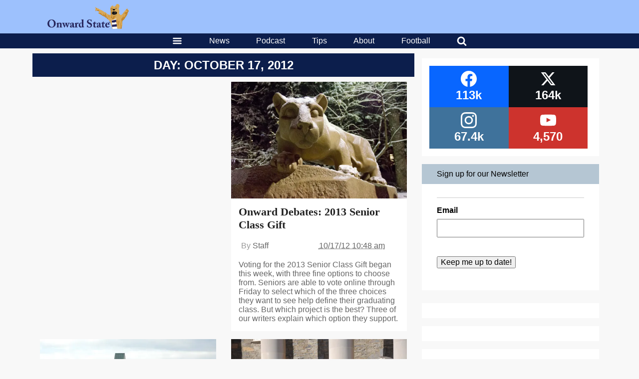

--- FILE ---
content_type: text/html; charset=utf-8
request_url: https://www.google.com/recaptcha/api2/aframe
body_size: 268
content:
<!DOCTYPE HTML><html><head><meta http-equiv="content-type" content="text/html; charset=UTF-8"></head><body><script nonce="LOGbyq3a2Avn9JLcXkr4zA">/** Anti-fraud and anti-abuse applications only. See google.com/recaptcha */ try{var clients={'sodar':'https://pagead2.googlesyndication.com/pagead/sodar?'};window.addEventListener("message",function(a){try{if(a.source===window.parent){var b=JSON.parse(a.data);var c=clients[b['id']];if(c){var d=document.createElement('img');d.src=c+b['params']+'&rc='+(localStorage.getItem("rc::a")?sessionStorage.getItem("rc::b"):"");window.document.body.appendChild(d);sessionStorage.setItem("rc::e",parseInt(sessionStorage.getItem("rc::e")||0)+1);localStorage.setItem("rc::h",'1768011237585');}}}catch(b){}});window.parent.postMessage("_grecaptcha_ready", "*");}catch(b){}</script></body></html>

--- FILE ---
content_type: text/css
request_url: https://onwardstate.com//wp-content/plugins/unipress-api//css/unipress.css?ver=1.18.4
body_size: -164
content:
#unipress-devices {
	width: 100%;
	display: block;
	margin: 20px 0;
}
#unipress-device-list {
	display: block;
}
.unipress-device-row {
	display: block;
}
.device-row-column-1 {
	float: left;
	cursor: pointer;
	color: #800000;
	font-weight: bold;
	margin-right: 20px;
	font-size: 1.3em;
}
#unipress-device-options {
	display: block;
	clear: both;
	margin: 10px 0 0;
}

--- FILE ---
content_type: application/javascript; charset=utf-8
request_url: https://onwardstate.com//wp-content/themes/terminal/client/build/index.bundle.js?ver=3.96
body_size: 19100
content:
/******/ (function(modules) { // webpackBootstrap
/******/ 	// The module cache
/******/ 	var installedModules = {};
/******/
/******/ 	// The require function
/******/ 	function __webpack_require__(moduleId) {
/******/
/******/ 		// Check if module is in cache
/******/ 		if(installedModules[moduleId]) {
/******/ 			return installedModules[moduleId].exports;
/******/ 		}
/******/ 		// Create a new module (and put it into the cache)
/******/ 		var module = installedModules[moduleId] = {
/******/ 			i: moduleId,
/******/ 			l: false,
/******/ 			exports: {}
/******/ 		};
/******/
/******/ 		// Execute the module function
/******/ 		modules[moduleId].call(module.exports, module, module.exports, __webpack_require__);
/******/
/******/ 		// Flag the module as loaded
/******/ 		module.l = true;
/******/
/******/ 		// Return the exports of the module
/******/ 		return module.exports;
/******/ 	}
/******/
/******/
/******/ 	// expose the modules object (__webpack_modules__)
/******/ 	__webpack_require__.m = modules;
/******/
/******/ 	// expose the module cache
/******/ 	__webpack_require__.c = installedModules;
/******/
/******/ 	// define getter function for harmony exports
/******/ 	__webpack_require__.d = function(exports, name, getter) {
/******/ 		if(!__webpack_require__.o(exports, name)) {
/******/ 			Object.defineProperty(exports, name, {
/******/ 				configurable: false,
/******/ 				enumerable: true,
/******/ 				get: getter
/******/ 			});
/******/ 		}
/******/ 	};
/******/
/******/ 	// getDefaultExport function for compatibility with non-harmony modules
/******/ 	__webpack_require__.n = function(module) {
/******/ 		var getter = module && module.__esModule ?
/******/ 			function getDefault() { return module['default']; } :
/******/ 			function getModuleExports() { return module; };
/******/ 		__webpack_require__.d(getter, 'a', getter);
/******/ 		return getter;
/******/ 	};
/******/
/******/ 	// Object.prototype.hasOwnProperty.call
/******/ 	__webpack_require__.o = function(object, property) { return Object.prototype.hasOwnProperty.call(object, property); };
/******/
/******/ 	// __webpack_public_path__
/******/ 	__webpack_require__.p = "";
/******/
/******/ 	// Load entry module and return exports
/******/ 	return __webpack_require__(__webpack_require__.s = 1);
/******/ })
/************************************************************************/
/******/ ([
/* 0 */
/***/ (function(module, __webpack_exports__, __webpack_require__) {

"use strict";
/* harmony export (immutable) */ __webpack_exports__["j"] = toggleInfinite;
/* unused harmony export isInViewport */
/* unused harmony export isAnyPortionViewable */
/* harmony export (immutable) */ __webpack_exports__["g"] = throttle;
/* unused harmony export evaluateQuerySelectorAll */
/* harmony export (immutable) */ __webpack_exports__["c"] = evaluateQuerySelector;
/* unused harmony export addEventListenerOnce */
/* unused harmony export add */
/* unused harmony export remove */
/* harmony export (immutable) */ __webpack_exports__["f"] = reveal;
/* harmony export (immutable) */ __webpack_exports__["e"] = hide;
/* unused harmony export removeOpen */
/* unused harmony export toggleOpen */
/* harmony export (immutable) */ __webpack_exports__["i"] = toggleHiddenNoJS;
/* harmony export (immutable) */ __webpack_exports__["h"] = toggleHidden;
/* unused harmony export popularInViewport */
/* harmony export (immutable) */ __webpack_exports__["d"] = headerInViewport;
/* unused harmony export breakoutInViewport */
/* unused harmony export contentInViewport */
/* unused harmony export topInViewport */
/* harmony export (immutable) */ __webpack_exports__["b"] = checkScrolled;
/* harmony export (immutable) */ __webpack_exports__["a"] = addClickListener;
/* eslint-env browser */

function toggleInfinite() {
  if (!window.infiniteScroll) {
    return;
  }
  if (!window.terminalInfinitePause && window.infiniteScroll.scroller) {
    window.terminalInfinitePause = true;
    window.infiniteScroll.scroller.pause();
  } else if (window.terminalInfinitePause && window.infiniteScroll.scroller) {
    window.terminalInfinitePause = false;
    window.infiniteScroll.scroller.resume();
  }
}
function isInViewport(element) {
  if (!element) {
    return false;
  }
  const rect = element.getBoundingClientRect();
  const html = document.documentElement;
  return (
    rect.top >= 0 &&
    rect.left >= 0 &&
    rect.bottom <= (window.innerHeight || html.clientHeight) &&
    rect.right <= (window.innerWidth || html.clientWidth)
  );
}

function isAnyPortionViewable(element) {
  if (!element) {
    return false;
  }
  const rect = element.getBoundingClientRect();
  const windowHeight = (window.innerHeight || document.documentElement.clientHeight);
  const windowWidth = (window.innerWidth || document.documentElement.clientWidth);
  const vertInView = (rect.top <= windowHeight) && ((rect.top + rect.height) >= 0);
  const horInView = (rect.left <= windowWidth) && ((rect.left + rect.width) >= 0);
  return (vertInView && horInView);
}

function throttle(fn, wait) {
  let time = Date.now();
  return () => {
    const targetTime = time + wait;
    if ((targetTime - Date.now()) < 0) {
      fn();
      time = Date.now();
    }
  };
}

function evaluateQuerySelectorAll(selector) {
  return document.querySelectorAll(selector);
}

function evaluateQuerySelector(selector) {
  return document.querySelector(selector);
}

function addEventListenerOnce(target, type, listener) {
  target.addEventListener(type, function fn(event) {
    target.removeEventListener(type, fn);
    listener(event);
  });
}

function add(element, string) {
  if (!element) {
    return;
  }
  element.classList.add(string);
}

function remove(element, string) {
  if (!element) {
    return;
  }
  element.classList.remove(string);
}

function reveal(element) {
  remove(element, 'terminal-hidden');
}
function hide(element) {
  add(element, 'terminal-hidden');
}

function removeOpen(element) {
  if (!element) {
    return;
  }
  add(element, 'terminal-flipped');
}
function toggleOpen(element) {
  if (!element) {
    return;
  }
  element.classList.toggle('terminal-flipped');
}
function toggleHiddenNoJS(element) {
  if (!element) {
    return;
  }
  element.classList.toggle('terminal-hidden-no-js');
}
function toggleHidden(element) {
  if (!element) {
    return;
  }
  element.classList.toggle('terminal-hidden');
}

function popularInViewport() {
  return isAnyPortionViewable(evaluateQuerySelector('.terminal-popular-container'));
}

function headerInViewport() {
  return isAnyPortionViewable(evaluateQuerySelector('.terminal-logos'));
}

function breakoutInViewport() {
  const breakout = evaluateQuerySelector('.terminal-breakout-container');
  return isAnyPortionViewable(breakout);
}

function contentInViewport() {
  const content = evaluateQuerySelector('.terminal-content-container');
  return isAnyPortionViewable(content);
}

function topInViewport() {
  const top = evaluateQuerySelector('.terminal-top-container');
  return isAnyPortionViewable(top);
}

function checkScrolled() {
  if (!headerInViewport()) {
    add(evaluateQuerySelector('body'), 'terminal-scrolled');
  } else {
    remove(evaluateQuerySelector('body'), 'terminal-scrolled');
  }

  if (contentInViewport()) {
    add(evaluateQuerySelector('body'), 'terminal-viewing-content');
  } else {
    remove(evaluateQuerySelector('body'), 'terminal-viewing-content');
  }
  if (!contentInViewport() && popularInViewport()) {
    add(evaluateQuerySelector('body'), 'terminal-viewing-popular');
  } else {
    remove(evaluateQuerySelector('body'), 'terminal-viewing-popular');
  }
  if ((topInViewport() || breakoutInViewport()) && !contentInViewport() && !popularInViewport()) {
    add(evaluateQuerySelector('body'), 'terminal-viewing-featured');
  } else {
    remove(evaluateQuerySelector('body'), 'terminal-viewing-featured');
  }
}
function addClickListener(
  listen,
  targets,
  icon = false,
  focus = false,
  callback = false,
  scroll = false
) {
  listen.addEventListener(
    'click',
    (e) => {
      e.preventDefault();
      e.stopImmediatePropagation();
      if (icon) {
        toggleOpen(icon);
      }
      targets.forEach((target) => {
        if (target) {
          toggleHidden(target);
        }
      });
      if (focus && focus.offsetParent !== null) {
        focus.focus();
      }
      if (callback) {
        callback();
      }
      if (scroll && !isInViewport(scroll)) {
        scroll.scrollIntoView(false);
      }
    }
  );
}

/* unused harmony default export */ var _unused_webpack_default_export = ({
  add,
  addClickListener,
  addEventListenerOnce,
  evaluateQuerySelector,
  evaluateQuerySelectorAll,
  hide,
  isInViewport,
  isAnyPortionViewable,
  remove,
  reveal,
  toggleHidden,
  toggleHiddenNoJS,
  checkScrolled,
  toggleOpen,
  headerInViewport
});


/***/ }),
/* 1 */
/***/ (function(module, __webpack_exports__, __webpack_require__) {

"use strict";
Object.defineProperty(__webpack_exports__, "__esModule", { value: true });
/* harmony import */ var __WEBPACK_IMPORTED_MODULE_0__index_scss__ = __webpack_require__(2);
/* harmony import */ var __WEBPACK_IMPORTED_MODULE_0__index_scss___default = __webpack_require__.n(__WEBPACK_IMPORTED_MODULE_0__index_scss__);
/* harmony import */ var __WEBPACK_IMPORTED_MODULE_1__js_menu__ = __webpack_require__(3);
/* harmony import */ var __WEBPACK_IMPORTED_MODULE_2__js_popular__ = __webpack_require__(4);
/* harmony import */ var __WEBPACK_IMPORTED_MODULE_3__js_scroller__ = __webpack_require__(5);
/* harmony import */ var __WEBPACK_IMPORTED_MODULE_4__js_ads__ = __webpack_require__(6);
/* harmony import */ var __WEBPACK_IMPORTED_MODULE_5_icon_webcomponent__ = __webpack_require__(11);
/* harmony import */ var __WEBPACK_IMPORTED_MODULE_5_icon_webcomponent___default = __webpack_require__.n(__WEBPACK_IMPORTED_MODULE_5_icon_webcomponent__);
/* eslint-env browser */
/* global jQuery, AdLayersAPI, adLayersDFP, terminal, checkPubInterference */








__webpack_require__(14);
__webpack_require__(15);

document.addEventListener('DOMContentLoaded', () => {
  function exponentialBackoff(toTry, maxTries, delay, callback, finalCallback = false) {
    let target;
    if (maxTries === target) {
      target = 5;
    } else {
      target = maxTries;
    }
    const result = toTry();
    let max = target;
    if (result) {
      callback(result);
    } else if (max > 0) {
      setTimeout(() => {
        max -= 1;
        exponentialBackoff(toTry, max, delay * 2, callback, finalCallback);
      }, delay);
    } else if (max === 0 && finalCallback) {
      finalCallback();
    }
  }
  Object(__WEBPACK_IMPORTED_MODULE_1__js_menu__["a" /* setupMenu */])();
  Object(__WEBPACK_IMPORTED_MODULE_2__js_popular__["a" /* setupPopular */])();
  Object(__WEBPACK_IMPORTED_MODULE_3__js_scroller__["a" /* setupScroller */])();
  const body = document.querySelector('body');

  function addUncovered(element) {
    element.classList.add('uncovered');
  }

  function removeUncovered(element) {
    element.classList.remove('uncovered');
  }

  const coveredUncovered = () => {
    if (
      (!window.terminal.inlineAds.subscribed && !window.terminal.inlineAds.disabled) &&
      !Object(__WEBPACK_IMPORTED_MODULE_4__js_ads__["a" /* isCovered */])()
    ) {
      window.dataLayer.push({
        event: 'adBlockDetected',
        terminal: {
          adBlockDetected: true
        }
      });
      addUncovered(body);
      Object(__WEBPACK_IMPORTED_MODULE_4__js_ads__["b" /* setAdLinks */])();
      Object(__WEBPACK_IMPORTED_MODULE_4__js_ads__["c" /* setupMailchimp */])();
    } else {
      removeUncovered(body);
    }
  };
  if (window.AdLayersAPI &&
    window.adLayersDFP &&
    window.jQuery &&
    window.terminal &&
    window.terminal.inlineAds &&
    window.terminal.inlineAds.enabled &&
    window.terminal.inlineAds.unit &&
    !window.terminal.inlineAds.subscribed
  ) {
    let slotNum = 1;
    document.body.addEventListener('is.post-load', () => {
      const slotName = `${terminal.inlineAds.unit}_${slotNum}`;
      const infiniteTarget = '.terminal-content-container';
      const adTagContainer = jQuery('<div />')
        .attr('id', `ad_layers_${slotName}`)
        .attr('class', 'terminal-sidebar-card terminal-card terminal-card-single terminal-alignment-center covered-target widget_ad_layers_ad_widget');
      const adTag = jQuery('<div />')
        .attr('id', adLayersDFP.adUnitPrefix + slotName)
        .attr('class', 'dfp-ad');
      adTagContainer.append(adTag);
      exponentialBackoff(
        (thisSlotName = `${slotName}`, thisTag = adTagContainer, thisTarget = infiniteTarget) => {
          if (jQuery(thisTarget).length !== 0) {
            return [thisSlotName, thisTag, thisTarget];
          }
          return false;
        },
        10,
        500,
        ([thisSlotName, thisTag, thisTarget]) => {
          jQuery(thisTarget).append(thisTag);
          (new AdLayersAPI())
            .lazyLoadAd({
              slotName: thisSlotName,
              format: terminal.inlineAds.unit
            });
        }
      );
      slotNum += 1;
    });
  }
  const wc = __WEBPACK_IMPORTED_MODULE_5_icon_webcomponent__('svg-icon');
  wc();
  if (window.terminal.debugMode) {
    checkPubInterference.setOption('debug', true);
  }
  if (
    window.terminal.mailchimpUser &&
    window.terminal.mailchimpList
  ) {
    checkPubInterference.onDetected(coveredUncovered);
  }
});


/***/ }),
/* 2 */
/***/ (function(module, exports) {

// removed by extract-text-webpack-plugin

/***/ }),
/* 3 */
/***/ (function(module, __webpack_exports__, __webpack_require__) {

"use strict";
/* harmony export (immutable) */ __webpack_exports__["a"] = setupMenu;
/* harmony import */ var __WEBPACK_IMPORTED_MODULE_0__utils__ = __webpack_require__(0);
/* eslint-env browser */
/* global jQuery, AdLayersAPI, adLayersDFP, terminal */



function setupMenu() {
  const header = Object(__WEBPACK_IMPORTED_MODULE_0__utils__["c" /* evaluateQuerySelector */])('#terminal-nav-bar-header');
  const filter = Object(__WEBPACK_IMPORTED_MODULE_0__utils__["c" /* evaluateQuerySelector */])('.terminal-filter');
  const featured = Object(__WEBPACK_IMPORTED_MODULE_0__utils__["c" /* evaluateQuerySelector */])('a[name="featured"]');
  const popular = Object(__WEBPACK_IMPORTED_MODULE_0__utils__["c" /* evaluateQuerySelector */])('a[name="popular"]');
  const recent = Object(__WEBPACK_IMPORTED_MODULE_0__utils__["c" /* evaluateQuerySelector */])('a[name="recent"]');
  const moreLink = Object(__WEBPACK_IMPORTED_MODULE_0__utils__["c" /* evaluateQuerySelector */])('.terminal-nav-bar-inside-more-link a');
  const moreLinkContainer = Object(__WEBPACK_IMPORTED_MODULE_0__utils__["c" /* evaluateQuerySelector */])('.terminal-nav-bar-inside-more-link');
  const moreNav = Object(__WEBPACK_IMPORTED_MODULE_0__utils__["c" /* evaluateQuerySelector */])('.terminal-nav-bar-inside-more');
  const moreSearch = Object(__WEBPACK_IMPORTED_MODULE_0__utils__["c" /* evaluateQuerySelector */])('.terminal-nav-bar-inside-search');
  const searchContainer = Object(__WEBPACK_IMPORTED_MODULE_0__utils__["c" /* evaluateQuerySelector */])('.terminal-nav-bar-inside-search-link');
  const searchLink = Object(__WEBPACK_IMPORTED_MODULE_0__utils__["c" /* evaluateQuerySelector */])('.terminal-nav-bar-inside-search-link a');
  const searchLinkSVG = Object(__WEBPACK_IMPORTED_MODULE_0__utils__["c" /* evaluateQuerySelector */])('.terminal-nav-bar-inside-search-link svg');
  const svgLink = Object(__WEBPACK_IMPORTED_MODULE_0__utils__["c" /* evaluateQuerySelector */])('.terminal-nav-bar-inside-more-link svg');
  const widget = Object(__WEBPACK_IMPORTED_MODULE_0__utils__["c" /* evaluateQuerySelector */])('.widget_search');

  let menuOpen = false;
  const toggleMenuOpen = () => {
    menuOpen = !menuOpen;
  };
  window.addEventListener('scroll', Object(__WEBPACK_IMPORTED_MODULE_0__utils__["g" /* throttle */])(() => {
    Object(__WEBPACK_IMPORTED_MODULE_0__utils__["b" /* checkScrolled */])();
  }, 10));
  if (featured && popular && recent) {
    Object(__WEBPACK_IMPORTED_MODULE_0__utils__["h" /* toggleHidden */])(filter);
  }
  if (moreLink) {
    Object(__WEBPACK_IMPORTED_MODULE_0__utils__["i" /* toggleHiddenNoJS */])(moreLinkContainer);
    Object(__WEBPACK_IMPORTED_MODULE_0__utils__["i" /* toggleHiddenNoJS */])(searchContainer);
    Object(__WEBPACK_IMPORTED_MODULE_0__utils__["a" /* addClickListener */])(
      moreLink,
      [moreNav],
      svgLink,
      null,
      () => {
        Object(__WEBPACK_IMPORTED_MODULE_0__utils__["j" /* toggleInfinite */])();
        toggleMenuOpen();
        if (!Object(__WEBPACK_IMPORTED_MODULE_0__utils__["d" /* headerInViewport */])()) {
          header.scrollIntoView(true);
        }
      },
      null
    );
    Object(__WEBPACK_IMPORTED_MODULE_0__utils__["h" /* toggleHidden */])(widget);
    Object(__WEBPACK_IMPORTED_MODULE_0__utils__["a" /* addClickListener */])(searchLink, [moreSearch], searchLinkSVG);
  }
}
/* unused harmony default export */ var _unused_webpack_default_export = ({
  setupMenu,
  checkScrolled: __WEBPACK_IMPORTED_MODULE_0__utils__["b" /* checkScrolled */]
});


/***/ }),
/* 4 */
/***/ (function(module, __webpack_exports__, __webpack_require__) {

"use strict";
/* harmony export (immutable) */ __webpack_exports__["a"] = setupPopular;
/* harmony import */ var __WEBPACK_IMPORTED_MODULE_0__utils__ = __webpack_require__(0);
/* eslint-env browser */



function setupPopular() {
  const popular = Object(__WEBPACK_IMPORTED_MODULE_0__utils__["c" /* evaluateQuerySelector */])('.terminal-popular-container');
  if (!popular) {
    return;
  }
  Object(__WEBPACK_IMPORTED_MODULE_0__utils__["i" /* toggleHiddenNoJS */])(popular);
  const select = Object(__WEBPACK_IMPORTED_MODULE_0__utils__["c" /* evaluateQuerySelector */])('.terminal-popular-select-filter');
  const pastDay = Object(__WEBPACK_IMPORTED_MODULE_0__utils__["c" /* evaluateQuerySelector */])('.terminal-popular-list-day');
  const pastTwoDays = Object(__WEBPACK_IMPORTED_MODULE_0__utils__["c" /* evaluateQuerySelector */])('.terminal-popular-list-two-days');
  const pastWeek = Object(__WEBPACK_IMPORTED_MODULE_0__utils__["c" /* evaluateQuerySelector */])('.terminal-popular-list-week');
  const pastMonth = Object(__WEBPACK_IMPORTED_MODULE_0__utils__["c" /* evaluateQuerySelector */])('.terminal-popular-list-month');

  select.addEventListener('change', (e) => {
    if (e.target.selectedOptions) {
      const selected = e.target.selectedOptions[0].value;
      switch (selected) {
        case 'past-day':
          Object(__WEBPACK_IMPORTED_MODULE_0__utils__["f" /* reveal */])(pastDay);
          Object(__WEBPACK_IMPORTED_MODULE_0__utils__["e" /* hide */])(pastWeek);
          Object(__WEBPACK_IMPORTED_MODULE_0__utils__["e" /* hide */])(pastMonth);
          Object(__WEBPACK_IMPORTED_MODULE_0__utils__["e" /* hide */])(pastTwoDays);
          break;
        case 'past-two-days':
          Object(__WEBPACK_IMPORTED_MODULE_0__utils__["f" /* reveal */])(pastTwoDays);
          Object(__WEBPACK_IMPORTED_MODULE_0__utils__["e" /* hide */])(pastWeek);
          Object(__WEBPACK_IMPORTED_MODULE_0__utils__["e" /* hide */])(pastMonth);
          Object(__WEBPACK_IMPORTED_MODULE_0__utils__["e" /* hide */])(pastDay);
          break;
        case 'past-week':
          Object(__WEBPACK_IMPORTED_MODULE_0__utils__["f" /* reveal */])(pastWeek);
          Object(__WEBPACK_IMPORTED_MODULE_0__utils__["e" /* hide */])(pastTwoDays);
          Object(__WEBPACK_IMPORTED_MODULE_0__utils__["e" /* hide */])(pastDay);
          Object(__WEBPACK_IMPORTED_MODULE_0__utils__["e" /* hide */])(pastMonth);
          break;
        case 'past-month':
          Object(__WEBPACK_IMPORTED_MODULE_0__utils__["e" /* hide */])(pastWeek);
          Object(__WEBPACK_IMPORTED_MODULE_0__utils__["e" /* hide */])(pastTwoDays);
          Object(__WEBPACK_IMPORTED_MODULE_0__utils__["e" /* hide */])(pastDay);
          Object(__WEBPACK_IMPORTED_MODULE_0__utils__["f" /* reveal */])(pastMonth);
          break;
        default:
          break;
      }
    }
  });
}

/* unused harmony default export */ var _unused_webpack_default_export = ({
  setupPopular
});


/***/ }),
/* 5 */
/***/ (function(module, __webpack_exports__, __webpack_require__) {

"use strict";
/* harmony export (immutable) */ __webpack_exports__["a"] = setupScroller;
/* eslint-env browser */

function setupScroller() {
  const left = document.querySelector('.terminal-breakout-container .terminal-arrow-left');
  const right = document.querySelector('.terminal-breakout-container .terminal-arrow-right');
  const last = document.querySelector('.terminal-breakout-container .terminal-card-featured:last-child');
  const first = document.querySelector('.terminal-breakout-container .terminal-card-featured:first-child');

  if (right && last) {
    right.addEventListener('click', () => {
      last.scrollIntoView({ behavior: 'smooth' });
    }, false);
  }
  if (left && first) {
    left.addEventListener('click', () => {
      first.scrollIntoView({ behavior: 'smooth' });
    }, false);
  }
}

/* unused harmony default export */ var _unused_webpack_default_export = ({
  setupScroller
});


/***/ }),
/* 6 */
/***/ (function(module, __webpack_exports__, __webpack_require__) {

"use strict";
/* harmony export (immutable) */ __webpack_exports__["c"] = setupMailchimp;
/* harmony export (immutable) */ __webpack_exports__["b"] = setAdLinks;
/* harmony import */ var __WEBPACK_IMPORTED_MODULE_0__mcsub__ = __webpack_require__(7);
/* harmony import */ var __WEBPACK_IMPORTED_MODULE_1_js_cookie__ = __webpack_require__(8);
/* harmony import */ var __WEBPACK_IMPORTED_MODULE_1_js_cookie___default = __webpack_require__.n(__WEBPACK_IMPORTED_MODULE_1_js_cookie__);
/* harmony import */ var __WEBPACK_IMPORTED_MODULE_2_toaster_js__ = __webpack_require__(9);
/* eslint-env browser */




const isCovered = () => __WEBPACK_IMPORTED_MODULE_1_js_cookie___default.a.get('terminal-opt-out');
/* harmony export (immutable) */ __webpack_exports__["a"] = isCovered;


const setOptOutCookie = () => {
  __WEBPACK_IMPORTED_MODULE_1_js_cookie___default.a.set('terminal-opt-out', true, { expires: 7 });
};
/* unused harmony export setOptOutCookie */


const dismissableToast = (message) => {
  const element = document.createElement('div');
  element.textContent = message;
  const newToast = new __WEBPACK_IMPORTED_MODULE_2_toaster_js__["a" /* Toast */](element, __WEBPACK_IMPORTED_MODULE_2_toaster_js__["a" /* Toast */].TYPE_MESSAGE);
  element.addEventListener('click', () => newToast.delete());
};

const removeUncovered = () => {
  document.querySelector('body').classList.remove('uncovered');
};
/* unused harmony export removeUncovered */


function setupMailchimp() {
  if (document.getElementById('#terminal-adblock-signup')) {
    new __WEBPACK_IMPORTED_MODULE_0__mcsub__["a" /* default */]('#terminal-adblock-signup', { // eslint-disable-line no-new
      user: window.terminal.mailchimpUser,
      list: window.terminal.mailchimpList,
      reponse: '#terminal-mailchimp-response',
      onInit() {
          console.log('Init Sucess'); // Example
      },
      onSubmit() {
          console.log('Submit Sucess'); // Example
      },
      onSucess() {
          console.log('Subscribe Sucess'); // Example
      },
      onError() {
          console.log('Subscribe Error'); // Example
      },
      complete() {
          if (this.response && this.response.result && this.response.result === 'error') {
            window.dataLayer.push({
              event: 'AdBlockMailChimpError',
              terminal: {
                error: this.response.msg
              }
            });
            if (this.response.result === 'error' && this.response.msg.includes('already subscribed')) {
              dismissableToast('You were already subscribed. Thanks!'); // eslint-disable-line no-new
            } else if (this.response.result === 'error') {
              dismissableToast('There was an error with Mailchimp. Go ahead...'); // eslint-disable-line no-new
            }
            removeUncovered();
            setOptOutCookie();
          } else if (this.response && this.response.result && this.response.result === 'success') {
            dismissableToast(this.response.msg); // eslint-disable-line no-new
            removeUncovered();
            setOptOutCookie();
          }
      }
    });
  }
}

function setAdLinks() {
  [...document.querySelectorAll('.covered-target.widget_ad_layers_ad_widget')]
    .forEach((element) => (element.style.display = 'none'));

  [...document.querySelectorAll('.terminal-adblock-notice')]
    .forEach((element) => {
      if (window.terminal.inlineAds.adblockLink) {
        element.addEventListener('click', (event) => {
          event.preventDefault();
          window.dataLayer.push({
            event: 'AdBlockBlockClick',
            terminal: {
              adBlockLink: window.terminal.inlineAds.adblockLink
            }
          });
          window.location.href = window.terminal.inlineAds.adblockLink;
        });
        element.setAttribute('style', 'cursor: pointer');
      }
    });

  const signup = document.querySelector('#terminal-adblock-signup');
  if (window.terminal.inlineAds.adblockLink && signup) {
    signup.addEventListener('click', () => {
      window.dataLayer.push({
        event: 'AdBlockEmailClick',
        terminal: {
          adBlockLink: window.terminal.inlineAds.adblockLink
        }
      });
    });
  }

  // Easy out.
  [...document.querySelectorAll('.terminal-adblock-subscribed')]
    .forEach((element) => {
      if (window.terminal.inlineAds.adblockLink) {
        element.addEventListener('click', (event) => {
          event.preventDefault();
          dismissableToast('Go ahead, just don\'t tell our boss.'); // eslint-disable-line no-new
          window.dataLayer.push({
            event: 'AdBlockBypassClick',
            terminal: {
              adBlockLink: window.terminal.inlineAds.adblockLink
            }
          });
          removeUncovered();
        });
      }
    });
}

/* unused harmony default export */ var _unused_webpack_default_export = ({
  setAdLinks,
  setupMailchimp,
  setOptOutCookie,
  removeUncovered,
  isCovered
});


/***/ }),
/* 7 */
/***/ (function(module, __webpack_exports__, __webpack_require__) {

"use strict";
/**
 * Mcsub (MailChimp Subsciptions)
 * ES6 Simple Mcsub Client Side Subscription wrapper for
 * Email subscriptions
 *
 */

/* eslint-disable */

class Mcsub {

	constructor(element, options) {
		this.config = Mcsub.mergeSettings(options);
        this.element = document.querySelector(element);
		this.config.user === '' && Mcsub.require('user id'); // Check
		this.config.list === '' && Mcsub.require('list id'); // Check
		this.form = this.element.children[0];
		this.button = this.form.querySelector('button[type="submit"]');
		this.inputs = this.form.querySelectorAll('input');
		this.response = this.element.querySelector(this.config.response);
		this.robot(`b_${this.config.user}_${this.config.list}`);
		this.init();
	}

	static require(option) {
		throw new Error(`You are missing the ${option} 😭`);
	}

	/**
	 * Merge Defaults
	 * @param {merge} options
	 */
	static mergeSettings(options) {

		const settings = {
			user: '', // Required
			list: '', // Required
			callback: 'cb',
			response: '#response',
			onInit: () => {},
			onSubmit: () => {},
			complete: () => {},
			onSuccess: () => {},
			onError: () => {}
		};

		const userSettings = options;

		for (const attrname in userSettings) {
			settings[attrname] = userSettings[attrname];
		}
		return settings;
	}

	/**
	 *
	 * @param {element} element
	 * @param {elements attributes} attrs
	 */
	static setAttrs(element, attrs) {
		for (let key in attrs) {
			element.setAttribute(key, attrs[key]);
		}
	}

	/**
	 * Dynamic Default Robot input
	 * Required by Mcsub
	 * @param {input name} name
	 */
	robot(name) {
		const robot = document.createElement('input');
		Mcsub.setAttrs(robot, {
			'id': 'robot',
			'type': 'text',
			'tabindex': '-1',
			'value': "",
			'name': name,
			'style': 'position: absolute; left: -5000px;',
			'aria-hidden': 'true'
		});
		this.form.appendChild(robot);
	}

	/**
	 * Initialize fn.
	 */
	init() {

		// Change URL
		this.url = this.form.action.replace('/post', '/post-json?');
        // Add Submit Listener
		this.form.addEventListener('submit', event => this.submit(event));

		// onInit
		this.config.onInit.call(this);

		// Apply fallback default (after submit listener)
		this.default();
	}

	/**
	 * Apply Default Mcsub attributes
	 * Will act as a fallback.
	 */
	default () {
		Mcsub.setAttrs(this.form, {
			'action': this.form.action.replace('/post', `/post?u=${this.config.user}&id=${this.config.list}`),
			'method': 'post',
			'target': '_blank'
		});
		for (let i = 0; i < this.inputs.length; i++) {
			this.inputs[i].id = `mce-${this.inputs[i].name}`;
		}
	}

	/**
	 * Submit Event fn.
	 * @param {Form} event
	 */
	submit(event) {

		// Prevents Submission
		event.preventDefault();

		// Checks for Spam
		if (this.form.lastChild.value !== '') {
			return false;
		}

		// Call onSubmit fn
		this.config.onSubmit.call(this);

		// Empty data value
		let data = '';

		// Build script src URL
		for (let i = 0; i < this.inputs.length; i++) {
			data += `u=${this.config.user}&id=${this.config.list}&c=${this.config.callback}&${this.inputs[i].name}=${encodeURIComponent(this.inputs[i].value)}`;
		}

		this.setScript(data);
	}

	/**
	 * Set Appended script element attributes
	 * @param {script src} data
	 */
	setScript(data) {
		const script = document.createElement('script');
		script.setAttribute('data-id', this.element.id);
		document.body.appendChild(script);
		this.getScript(`[data-id="${this.element.id}"]`, data);
	}

	/**
	 * Get Appended Script & Run singularity Check.
	 * @param {script id} id
	 * @param {script src} data
	 */
	getScript(id, data) {

		// Select Script element/s
		const script = document.querySelectorAll(id);

		// Check if Script Exists
		if (!script) {
			return false;
		}

		// if more than 1 script element, remove it.
		// else set the the src
		// then Pass to Success fn.
		for (let i = 0; i < script.length; i++) {
			Promise.resolve().then(() => {
				if (i > 1) {
					script[i].parentElement.removeChild(script[i]);
				} else {
					script[i].src = this.url + data;
				}
			}).then(() => this.success(script[i]));
		}
	}

	respond(el, data) {
		return {
			'error': () => {
                console.log(el);
				// Apply Error Class
				el.classList.contains('success') ?
					el.classList.replace('success', 'error') :
					el.classList.add('error');

				// Apply Response Message from MailChimp
				el.innerHTML = data.msg.includes(' - ') ?
					data.msg.substring(3) :
					data.msg;

				// Display Response element (Removes display:none style)
				el.hasAttribute('style') && el.removeAttribute('style');

				// onError
				this.config.onError.call(this);
			},
			'success': () => {

				// Apply Success Class
				el.classList.contains('error') ?
					el.classList.replace('error', 'success') :
					el.classList.add('success');

				// Apply Response Message from MailChimp
				el.innerHTML = data.msg;

				// Display Response element (Removes display:none style)
				el.hasAttribute('style') && el.removeAttribute('style');

				// onSuccess Callback Function
				this.config.onSuccess.call(this);
			}
		}[data.result]();
	}

	/**
	 * Successful Post of form, clean up script.
	 * @param {script element} script
	 */
	success(script) {

		// Callback
		window[this.config.callback] = data => {
			this.response = data;
			this.config.complete.call(this);
		};
	}
}
/* harmony export (immutable) */ __webpack_exports__["a"] = Mcsub;
;


/***/ }),
/* 8 */
/***/ (function(module, exports, __webpack_require__) {

var __WEBPACK_AMD_DEFINE_FACTORY__, __WEBPACK_AMD_DEFINE_RESULT__;/*!
 * JavaScript Cookie v2.2.0
 * https://github.com/js-cookie/js-cookie
 *
 * Copyright 2006, 2015 Klaus Hartl & Fagner Brack
 * Released under the MIT license
 */
;(function (factory) {
	var registeredInModuleLoader = false;
	if (true) {
		!(__WEBPACK_AMD_DEFINE_FACTORY__ = (factory),
				__WEBPACK_AMD_DEFINE_RESULT__ = (typeof __WEBPACK_AMD_DEFINE_FACTORY__ === 'function' ?
				(__WEBPACK_AMD_DEFINE_FACTORY__.call(exports, __webpack_require__, exports, module)) :
				__WEBPACK_AMD_DEFINE_FACTORY__),
				__WEBPACK_AMD_DEFINE_RESULT__ !== undefined && (module.exports = __WEBPACK_AMD_DEFINE_RESULT__));
		registeredInModuleLoader = true;
	}
	if (true) {
		module.exports = factory();
		registeredInModuleLoader = true;
	}
	if (!registeredInModuleLoader) {
		var OldCookies = window.Cookies;
		var api = window.Cookies = factory();
		api.noConflict = function () {
			window.Cookies = OldCookies;
			return api;
		};
	}
}(function () {
	function extend () {
		var i = 0;
		var result = {};
		for (; i < arguments.length; i++) {
			var attributes = arguments[ i ];
			for (var key in attributes) {
				result[key] = attributes[key];
			}
		}
		return result;
	}

	function init (converter) {
		function api (key, value, attributes) {
			var result;
			if (typeof document === 'undefined') {
				return;
			}

			// Write

			if (arguments.length > 1) {
				attributes = extend({
					path: '/'
				}, api.defaults, attributes);

				if (typeof attributes.expires === 'number') {
					var expires = new Date();
					expires.setMilliseconds(expires.getMilliseconds() + attributes.expires * 864e+5);
					attributes.expires = expires;
				}

				// We're using "expires" because "max-age" is not supported by IE
				attributes.expires = attributes.expires ? attributes.expires.toUTCString() : '';

				try {
					result = JSON.stringify(value);
					if (/^[\{\[]/.test(result)) {
						value = result;
					}
				} catch (e) {}

				if (!converter.write) {
					value = encodeURIComponent(String(value))
						.replace(/%(23|24|26|2B|3A|3C|3E|3D|2F|3F|40|5B|5D|5E|60|7B|7D|7C)/g, decodeURIComponent);
				} else {
					value = converter.write(value, key);
				}

				key = encodeURIComponent(String(key));
				key = key.replace(/%(23|24|26|2B|5E|60|7C)/g, decodeURIComponent);
				key = key.replace(/[\(\)]/g, escape);

				var stringifiedAttributes = '';

				for (var attributeName in attributes) {
					if (!attributes[attributeName]) {
						continue;
					}
					stringifiedAttributes += '; ' + attributeName;
					if (attributes[attributeName] === true) {
						continue;
					}
					stringifiedAttributes += '=' + attributes[attributeName];
				}
				return (document.cookie = key + '=' + value + stringifiedAttributes);
			}

			// Read

			if (!key) {
				result = {};
			}

			// To prevent the for loop in the first place assign an empty array
			// in case there are no cookies at all. Also prevents odd result when
			// calling "get()"
			var cookies = document.cookie ? document.cookie.split('; ') : [];
			var rdecode = /(%[0-9A-Z]{2})+/g;
			var i = 0;

			for (; i < cookies.length; i++) {
				var parts = cookies[i].split('=');
				var cookie = parts.slice(1).join('=');

				if (!this.json && cookie.charAt(0) === '"') {
					cookie = cookie.slice(1, -1);
				}

				try {
					var name = parts[0].replace(rdecode, decodeURIComponent);
					cookie = converter.read ?
						converter.read(cookie, name) : converter(cookie, name) ||
						cookie.replace(rdecode, decodeURIComponent);

					if (this.json) {
						try {
							cookie = JSON.parse(cookie);
						} catch (e) {}
					}

					if (key === name) {
						result = cookie;
						break;
					}

					if (!key) {
						result[name] = cookie;
					}
				} catch (e) {}
			}

			return result;
		}

		api.set = api;
		api.get = function (key) {
			return api.call(api, key);
		};
		api.getJSON = function () {
			return api.apply({
				json: true
			}, [].slice.call(arguments));
		};
		api.defaults = {};

		api.remove = function (key, attributes) {
			api(key, '', extend(attributes, {
				expires: -1
			}));
		};

		api.withConverter = init;

		return api;
	}

	return init(function () {});
}));


/***/ }),
/* 9 */
/***/ (function(module, __webpack_exports__, __webpack_require__) {

"use strict";
/* unused harmony export configureToasts */
/* unused harmony export deleteAllToasts */
/* harmony export (immutable) */ __webpack_exports__["a"] = Toast;
/* harmony import */ var __WEBPACK_IMPORTED_MODULE_0__Toaster_js__ = __webpack_require__(10);


Toast.TYPE_INFO = "info";
Toast.TYPE_MESSAGE = "message";
Toast.TYPE_WARNING = "warning";
Toast.TYPE_ERROR = "error";
Toast.TYPE_DONE = "done";

Toast.TIME_SHORT = 2000;
Toast.TIME_NORMAL = 4000;
Toast.TIME_LONG = 8000;

let options = {
	deleteDelay: 300,
    topOrigin: 0
};

/**
 * Allows you to configure Toasts options during the application setup.
 * @param newOptions
 */
function configureToasts (newOptions = {}) {
    Object.assign(options, newOptions);
}

/**
 * Delete all toast currently displayed.
 */
function deleteAllToasts () {
    return __WEBPACK_IMPORTED_MODULE_0__Toaster_js__["a" /* toaster */].removeAll();
}

/**
 * On-screen toast message.
 * @param {string|Element} text - Message text.
 * @param {string} [type] - Toast.TYPE_*
 * @param {number} [timeout] - Toast.TIME_*
 * @constructor
 */
function Toast (text = `No text!`, type = Toast.TYPE_INFO, timeout = Toast.TIME_LONG) {

    let el1 = document.createElement("div"),
        el2 = document.createElement("div");

    el1.className = "toast";
    el2.className = `body ${type}`;
    el1.appendChild(el2);
    if (text instanceof Element) {
        el2.appendChild(text);
    } else {
	    el2.textContent = `${text}`;
    }

    this.element = el1;
    this.position = 0;

    __WEBPACK_IMPORTED_MODULE_0__Toaster_js__["a" /* toaster */].push(this, timeout);

}

/**
 * Attaches toast to DOM and returns the height of the element.
 */
Toast.prototype.attach = function (position) {

    this.position = position;
    this.updateVisualPosition();
    document.body.appendChild(this.element);
    requestAnimationFrame(() => {
	    this.element.classList.add("displayed");
    });

    return this.element.offsetHeight;

};

/**
 * Seek the toast message by Y coordinate.
 * @param delta
 */
Toast.prototype.seek = function (delta) {

    this.position += delta;
    this.updateVisualPosition();

};

/**
 * @private
 */
Toast.prototype.updateVisualPosition = function () {

    requestAnimationFrame(() => {
        this.element.style.bottom = -options.topOrigin + this.position + "px";
    });

};

/**
 * Removes toast from DOM.
 */
Toast.prototype.detach = function () {

    let self = this;

    if (!this.element.parentNode) return;

    requestAnimationFrame(() => {
	    this.element.classList.remove("displayed");
        this.element.classList.add("deleted");
    });
    setTimeout(() => {
        requestAnimationFrame(() => {
            if (!self.element || !self.element.parentNode)
                return;
            self.element.parentNode.removeChild(self.element);
        });
    }, options.deleteDelay);

};

Toast.prototype.delete = function () {

    __WEBPACK_IMPORTED_MODULE_0__Toaster_js__["a" /* toaster */].remove(this);

};

/***/ }),
/* 10 */
/***/ (function(module, __webpack_exports__, __webpack_require__) {

"use strict";
/* harmony export (binding) */ __webpack_require__.d(__webpack_exports__, "a", function() { return toaster; });
// Do not import this module to the application! Import index.js instead.

/**
 * @type {Toaster}
 */
let toaster = new Toaster();

/**
 * Toasts controller. Controls toasts that appear on the screen.
 * @constructor
 * @private
 */
function Toaster () {

    /**
     * @type {Toast[]}
     */
    this.toasts = [];

	/**
     * Keeps the timeouts of toasts which are removed.
	 * @type {Map}
	 */
	this.timeouts = new Map();

}

/**
 * @param {Toast} toast
 * @param {number} timeout
 */
Toaster.prototype.push = function (toast, timeout) {

    requestAnimationFrame(() => {

        let height = toast.attach(0);

        this.toasts.forEach((toast) => {
            toast.seek(height);
        });
        this.toasts.push(toast);

        this.timeouts.set(toast, setTimeout(() => this.remove(toast), timeout));

    });

};

/**
 * @param {Toast} toast
 */
Toaster.prototype.remove = function (toast) {

	if (this.timeouts.has(toast)) {
		clearTimeout(this.timeouts.get(toast));
		this.timeouts.delete(toast);
	} else {
		return; // already deleted
	}

	const index = this.toasts.indexOf(toast);
	const tst = this.toasts.splice(index, 1)[0];
	const height = toast.element.offsetHeight;

	tst.detach();
	this.toasts.slice(0, index).forEach(t => t.seek(-height));

};

Toaster.prototype.removeAll = function () {
	while (this.toasts.length > 0)
		this.remove(this.toasts[0]);
};

/***/ }),
/* 11 */
/***/ (function(module, exports, __webpack_require__) {

"use strict";


var _interopRequireWildcard = function (obj) { return obj && obj.__esModule ? obj : { "default": obj }; };

var _interopRequire = function (obj) { return obj && obj.__esModule ? obj["default"] : obj; };

var pickASrc = _interopRequire(__webpack_require__(12));

var registerElement = _interopRequireWildcard(__webpack_require__(13));

/*
 * The prototype
 */
var elementProto = Object.create(HTMLElement.prototype, {
    createdCallback: {
        value: function value() {
            var _this = this;

            // get all the src element
            var srcs = this.getElementsByTagName("src");

            if (srcs.length) {
                pickASrc(Array.prototype.slice.call(srcs).map(function (s) {
                    return s.getAttribute("href");
                }), function (content) {
                    // check for shadow DOM
                    if (false) {
                        _this.createShadowRoot().appendChild(content);
                    } else {
                        _this.appendChild(content);
                    }
                });
            }
        }
    }
});

// the register event stuff

module.exports = function () {
    var tag = arguments[0] === undefined ? "svg-icon" : arguments[0];

    return function () {
        return document.registerElement(tag, {
            prototype: elementProto
        });
    };
};

/***/ }),
/* 12 */
/***/ (function(module, exports, __webpack_require__) {

"use strict";


/*
 * Check if this browser support SVG and createDocument()
 */
var supportsSVG = function supportsSVG() {
    // if it doesn't support createDocument()
    // it must be IE 8, this dude doesnt support SVG anyway
    return document.implementation.hasFeature("http://www.w3.org/TR/SVG11/feature#BasicStructure", "1.1") && document.implementation.createDocument;
};

/*
 * Cache register for all the sources
 */
var _srcCache = {};

var _loadingCallback = {};

/*
 * Load 
 */
var makeAjaxRequest = function makeAjaxRequest(file, cb) {
    var x = new (XMLHttpRequest || ActiveXObject)("MSXML2.XMLHTTP.3.0");
    x.open("GET", file, 1);
    //
    x.onreadystatechange = function () {
        if (x.readyState > 3) {
            if (x.status < 400) {
                cb(x.responseText);
            } else {
                cb(null);
            }
        }
        return;
    };
    x.send();
    return file;
};

/*
 * Create an alternative document object
 * @param content -  String
 */
var createDoc = function createDoc(content) {
    var srcDoc = document.implementation.createHTMLDocument("http://www.w3.org/1999/xhtml", "html", null);

    var body = srcDoc.createElement("body");
    body.innerHTML = content;

    srcDoc.documentElement.appendChild(body);
    return srcDoc;
};

/*
 * Make a HTTP request for a file if needs to.
 * Return a document object
 * @param file - string
 * @param cb - function
 */
var loadSrc = function loadSrc(file, cb) {

    var callCallback = function callCallback(doc) {
        var cb;
        while (cb = _loadingCallback[file].shift()) {
            cb(doc);
        }
    };

    var doLoad = function doLoad() {
        if (!_loadingCallback[file]) {
            _loadingCallback[file] = [];

            makeAjaxRequest(file, function (content) {
                if (content) {
                    var doc = createDoc(content);
                    _srcCache[file] = doc;
                    callCallback(doc);
                } else {
                    callCallback(null);
                }
            });
        }

        _loadingCallback[file].push(cb);
    };

    return _srcCache[file] ? cb(_srcCache[file]) : doLoad();
};

/*
 * Recursively import nodes from an element to another
 * This exists because IE9 and below doesnt support innerHTML on SVGElement
 */
var importNodes = function importNodes(orig, dest) {
    for (var i = 0; i < orig.childNodes.length; i++) {
        dest.appendChild(orig.childNodes[i].cloneNode(true));
    };
    return dest;
};

/*
 * Create a SVG element
 * @param element - the original SVG element
 */
var createSvgElement = function createSvgElement(element) {
    var svg = importNodes(element, document.createElementNS("http://www.w3.org/2000/svg", "svg"));

    // assign viewBox
    if (element.getAttribute("viewBox")) {
        svg.setAttribute("viewBox", element.getAttribute("viewBox"));
    }

    // namespace and stuff
    svg.setAttribute("xmlns", element.getAttribute("xmlns") ? element.getAttribute("xmlns") : "http://www.w3.org/2000/svg");

    svg.setAttribute("version", element.getAttribute("version") ? element.getAttribute("version") : "1.1");

    return svg;
};

/*
 * Picks an icon source, fallbacks to other if one fails
 *
 * @param srcs - Array of source URL
 * @param callback - A callback function
 */

module.exports = function (srcs, callback) {
    var isSvg = function isSvg(url) {
        var parts = url.split("#");
        return /\.svg/.test(parts[0]);
    };

    var innerPicker = (function (_innerPicker) {
        var _innerPickerWrapper = function innerPicker() {
            return _innerPicker.apply(this, arguments);
        };

        _innerPickerWrapper.toString = function () {
            return _innerPicker.toString();
        };

        return _innerPickerWrapper;
    })(function (c) {
        if (c >= srcs.length) {
            return void 0;
        }

        //
        var nex = c + 1;
        var src = srcs[c];
        var isSvgSupported = supportsSVG();

        if (isSvg(src)) {
            if (!isSvgSupported) {
                return innerPicker(nex);
            } else {
                var _ret = (function () {
                    var parts = src.split("#");
                    var anchor = parts[1];
                    return {
                        v: loadSrc(parts[0], function (doc) {
                            if (doc) {
                                var ele;

                                // check if the anchor matches any element in the document
                                // if not, then move on
                                if (anchor) {
                                    ele = doc.getElementById(anchor);

                                    if (!ele) {
                                        return innerPicker(nex);
                                    }
                                }

                                return callback(createSvgElement(anchor ? ele : doc.getElementsByTagName("svg")[0]));
                            }
                            return innerPicker(nex);
                        })
                    };
                })();

                if (typeof _ret === "object") return _ret.v;
            }
        } else {
            var img = document.createElement("img");
            img.src = src;
            img.onerror = function () {
                innerPicker(nex);
            };

            img.onload = function () {
                callback(this);
            };
            return;
        }
    });

    // start the loop
    innerPicker(0);
};

/***/ }),
/* 13 */
/***/ (function(module, exports) {

/*! (C) WebReflection Mit Style License */
(function(e,t,n,r){"use strict";function rt(e,t){for(var n=0,r=e.length;n<r;n++)dt(e[n],t)}function it(e){for(var t=0,n=e.length,r;t<n;t++)r=e[t],nt(r,b[ot(r)])}function st(e){return function(t){j(t)&&(dt(t,e),rt(t.querySelectorAll(w),e))}}function ot(e){var t=e.getAttribute("is"),n=e.nodeName.toUpperCase(),r=S.call(y,t?v+t.toUpperCase():d+n);return t&&-1<r&&!ut(n,t)?-1:r}function ut(e,t){return-1<w.indexOf(e+'[is="'+t+'"]')}function at(e){var t=e.currentTarget,n=e.attrChange,r=e.prevValue,i=e.newValue;Q&&t.attributeChangedCallback&&e.attrName!=="style"&&t.attributeChangedCallback(e.attrName,n===e[a]?null:r,n===e[l]?null:i)}function ft(e){var t=st(e);return function(e){X.push(t,e.target)}}function lt(e){K&&(K=!1,e.currentTarget.removeEventListener(h,lt)),rt((e.target||t).querySelectorAll(w),e.detail===o?o:s),B&&pt()}function ct(e,t){var n=this;q.call(n,e,t),G.call(n,{target:n})}function ht(e,t){D(e,t),et?et.observe(e,z):(J&&(e.setAttribute=ct,e[i]=Z(e),e.addEventListener(p,G)),e.addEventListener(c,at)),e.createdCallback&&Q&&(e.created=!0,e.createdCallback(),e.created=!1)}function pt(){for(var e,t=0,n=F.length;t<n;t++)e=F[t],E.contains(e)||(F.splice(t,1),dt(e,o))}function dt(e,t){var n,r=ot(e);-1<r&&(tt(e,b[r]),r=0,t===s&&!e[s]?(e[o]=!1,e[s]=!0,r=1,B&&S.call(F,e)<0&&F.push(e)):t===o&&!e[o]&&(e[s]=!1,e[o]=!0,r=1),r&&(n=e[t+"Callback"])&&n.call(e))}if(r in t)return;var i="__"+r+(Math.random()*1e5>>0),s="attached",o="detached",u="extends",a="ADDITION",f="MODIFICATION",l="REMOVAL",c="DOMAttrModified",h="DOMContentLoaded",p="DOMSubtreeModified",d="<",v="=",m=/^[A-Z][A-Z0-9]*(?:-[A-Z0-9]+)+$/,g=["ANNOTATION-XML","COLOR-PROFILE","FONT-FACE","FONT-FACE-SRC","FONT-FACE-URI","FONT-FACE-FORMAT","FONT-FACE-NAME","MISSING-GLYPH"],y=[],b=[],w="",E=t.documentElement,S=y.indexOf||function(e){for(var t=this.length;t--&&this[t]!==e;);return t},x=n.prototype,T=x.hasOwnProperty,N=x.isPrototypeOf,C=n.defineProperty,k=n.getOwnPropertyDescriptor,L=n.getOwnPropertyNames,A=n.getPrototypeOf,O=n.setPrototypeOf,M=!!n.__proto__,_=n.create||function vt(e){return e?(vt.prototype=e,new vt):this},D=O||(M?function(e,t){return e.__proto__=t,e}:L&&k?function(){function e(e,t){for(var n,r=L(t),i=0,s=r.length;i<s;i++)n=r[i],T.call(e,n)||C(e,n,k(t,n))}return function(t,n){do e(t,n);while((n=A(n))&&!N.call(n,t));return t}}():function(e,t){for(var n in t)e[n]=t[n];return e}),P=e.MutationObserver||e.WebKitMutationObserver,H=(e.HTMLElement||e.Element||e.Node).prototype,B=!N.call(H,E),j=B?function(e){return e.nodeType===1}:function(e){return N.call(H,e)},F=B&&[],I=H.cloneNode,q=H.setAttribute,R=H.removeAttribute,U=t.createElement,z=P&&{attributes:!0,characterData:!0,attributeOldValue:!0},W=P||function(e){J=!1,E.removeEventListener(c,W)},X,V=e.requestAnimationFrame||e.webkitRequestAnimationFrame||e.mozRequestAnimationFrame||e.msRequestAnimationFrame||function(e){setTimeout(e,10)},$=!1,J=!0,K=!0,Q=!0,G,Y,Z,et,tt,nt;O||M?(tt=function(e,t){N.call(t,e)||ht(e,t)},nt=ht):(tt=function(e,t){e[i]||(e[i]=n(!0),ht(e,t))},nt=tt),B?(J=!1,function(){var e=k(H,"addEventListener"),t=e.value,n=function(e){var t=new CustomEvent(c,{bubbles:!0});t.attrName=e,t.prevValue=this.getAttribute(e),t.newValue=null,t[l]=t.attrChange=2,R.call(this,e),this.dispatchEvent(t)},r=function(e,t){var n=this.hasAttribute(e),r=n&&this.getAttribute(e),i=new CustomEvent(c,{bubbles:!0});q.call(this,e,t),i.attrName=e,i.prevValue=n?r:null,i.newValue=t,n?i[f]=i.attrChange=1:i[a]=i.attrChange=0,this.dispatchEvent(i)},s=function(e){var t=e.currentTarget,n=t[i],r=e.propertyName,s;n.hasOwnProperty(r)&&(n=n[r],s=new CustomEvent(c,{bubbles:!0}),s.attrName=n.name,s.prevValue=n.value||null,s.newValue=n.value=t[r]||null,s.prevValue==null?s[a]=s.attrChange=0:s[f]=s.attrChange=1,t.dispatchEvent(s))};e.value=function(e,o,u){e===c&&this.attributeChangedCallback&&this.setAttribute!==r&&(this[i]={className:{name:"class",value:this.className}},this.setAttribute=r,this.removeAttribute=n,t.call(this,"propertychange",s)),t.call(this,e,o,u)},C(H,"addEventListener",e)}()):P||(E.addEventListener(c,W),E.setAttribute(i,1),E.removeAttribute(i),J&&(G=function(e){var t=this,n,r,s;if(t===e.target){n=t[i],t[i]=r=Z(t);for(s in r){if(!(s in n))return Y(0,t,s,n[s],r[s],a);if(r[s]!==n[s])return Y(1,t,s,n[s],r[s],f)}for(s in n)if(!(s in r))return Y(2,t,s,n[s],r[s],l)}},Y=function(e,t,n,r,i,s){var o={attrChange:e,currentTarget:t,attrName:n,prevValue:r,newValue:i};o[s]=e,at(o)},Z=function(e){for(var t,n,r={},i=e.attributes,s=0,o=i.length;s<o;s++)t=i[s],n=t.name,n!=="setAttribute"&&(r[n]=t.value);return r})),t[r]=function(n,r){p=n.toUpperCase(),$||($=!0,P?(et=function(e,t){function n(e,t){for(var n=0,r=e.length;n<r;t(e[n++]));}return new P(function(r){for(var i,s,o=0,u=r.length;o<u;o++)i=r[o],i.type==="childList"?(n(i.addedNodes,e),n(i.removedNodes,t)):(s=i.target,Q&&s.attributeChangedCallback&&i.attributeName!=="style"&&s.attributeChangedCallback(i.attributeName,i.oldValue,s.getAttribute(i.attributeName)))})}(st(s),st(o)),et.observe(t,{childList:!0,subtree:!0})):(X=[],V(function E(){while(X.length)X.shift().call(null,X.shift());V(E)}),t.addEventListener("DOMNodeInserted",ft(s)),t.addEventListener("DOMNodeRemoved",ft(o))),t.addEventListener(h,lt),t.addEventListener("readystatechange",lt),t.createElement=function(e,n){var r=U.apply(t,arguments),i=""+e,s=S.call(y,(n?v:d)+(n||i).toUpperCase()),o=-1<s;return n&&(r.setAttribute("is",n=n.toLowerCase()),o&&(o=ut(i.toUpperCase(),n))),Q=!t.createElement.innerHTMLHelper,o&&nt(r,b[s]),r},H.cloneNode=function(e){var t=I.call(this,!!e),n=ot(t);return-1<n&&nt(t,b[n]),e&&it(t.querySelectorAll(w)),t});if(-2<S.call(y,v+p)+S.call(y,d+p))throw new Error("A "+n+" type is already registered");if(!m.test(p)||-1<S.call(g,p))throw new Error("The type "+n+" is invalid");var i=function(){return f?t.createElement(l,p):t.createElement(l)},a=r||x,f=T.call(a,u),l=f?r[u].toUpperCase():p,c=y.push((f?v:d)+p)-1,p;return w=w.concat(w.length?",":"",f?l+'[is="'+n.toLowerCase()+'"]':l),i.prototype=b[c]=T.call(a,"prototype")?a.prototype:_(H),rt(t.querySelectorAll(w),s),i}})(window,document,Object,"registerElement");

/***/ }),
/* 14 */
/***/ (function(module, exports) {

/*
 * FuckAdBlock 3.2.1
 * Copyright (c) 2015 Valentin Allaire <valentin.allaire@sitexw.fr>
 * Released under the MIT license
 * https://github.com/sitexw/FuckAdBlock
 */

/* eslint-disable */
(function(window) {
	var CheckPubInterference = function(options) {
		this._options = {
			checkOnLoad:		false,
			resetOnEnd:			false,
			loopCheckTime:		50,
			loopMaxNumber:		5,
			baitClass:			'pub_300x250 pub_300x250m pub_728x90 text-ad textAd text_ad text_ads text-ads text-ad-links',
			baitStyle:			'width: 1px !important; height: 1px !important; position: absolute !important; left: -10000px !important; top: -1000px !important;',
			debug:				false
		};
		this._var = {
			version:			'3.2.1',
			bait:				null,
			checking:			false,
			loop:				null,
			loopNumber:			0,
			event:				{ detected: [], notDetected: [] }
		};
		if(options !== undefined) {
			this.setOption(options);
		}
		var self = this;
		var eventCallback = function() {
			setTimeout(function() {
				if(self._options.checkOnLoad === true) {
					if(self._options.debug === true) {
						self._log('onload->eventCallback', 'A check loading is launched');
					}
					if(self._var.bait === null) {
						self._creatBait();
					}
					setTimeout(function() {
						self.check();
					}, 1);
				}
			}, 1);
		};
		if(window.addEventListener !== undefined) {
			window.addEventListener('load', eventCallback, false);
		} else {
			window.attachEvent('onload', eventCallback);
		}
	};
	CheckPubInterference.prototype._options = null;
	CheckPubInterference.prototype._var = null;
	CheckPubInterference.prototype._bait = null;
	
	CheckPubInterference.prototype._log = function(method, message) {
		console.log('[CheckPubInterference]['+method+'] '+message);
	};
	
	CheckPubInterference.prototype.setOption = function(options, value) {
		if(value !== undefined) {
			var key = options;
			options = {};
			options[key] = value;
		}
		for(var option in options) {
			this._options[option] = options[option];
			if(this._options.debug === true) {
				this._log('setOption', 'The option "'+option+'" he was assigned to "'+options[option]+'"');
			}
		}
		return this;
	};
	
	CheckPubInterference.prototype._creatBait = function() {
		var bait = document.createElement('div');
			bait.setAttribute('class', this._options.baitClass);
			bait.setAttribute('style', this._options.baitStyle);
		this._var.bait = window.document.body.appendChild(bait);
		
		this._var.bait.offsetParent;
		this._var.bait.offsetHeight;
		this._var.bait.offsetLeft;
		this._var.bait.offsetTop;
		this._var.bait.offsetWidth;
		this._var.bait.clientHeight;
		this._var.bait.clientWidth;
		
		if(this._options.debug === true) {
			this._log('_creatBait', 'Bait has been created');
		}
	};
	CheckPubInterference.prototype._destroyBait = function() {
		window.document.body.removeChild(this._var.bait);
		this._var.bait = null;
		
		if(this._options.debug === true) {
			this._log('_destroyBait', 'Bait has been removed');
		}
	};
	
	CheckPubInterference.prototype.check = function(loop) {
		if(loop === undefined) {
			loop = true;
		}
		
		if(this._options.debug === true) {
			this._log('check', 'An audit was requested '+(loop===true?'with a':'without')+' loop');
		}
		
		if(this._var.checking === true) {
			if(this._options.debug === true) {
				this._log('check', 'A check was canceled because there is already an ongoing');
			}
			return false;
		}
		this._var.checking = true;
		
		if(this._var.bait === null) {
			this._creatBait();
		}
		
		var self = this;
		this._var.loopNumber = 0;
		if(loop === true) {
			this._var.loop = setInterval(function() {
				self._checkBait(loop);
			}, this._options.loopCheckTime);
		}
		setTimeout(function() {
			self._checkBait(loop);
		}, 1);
		if(this._options.debug === true) {
			this._log('check', 'A check is in progress ...');
		}
		
		return true;
	};
	CheckPubInterference.prototype._checkBait = function(loop) {
		var detected = false;
		
		if(this._var.bait === null) {
			this._creatBait();
		}
		
		if(window.document.body.getAttribute('abp') !== null
		|| this._var.bait.offsetParent === null
		|| this._var.bait.offsetHeight == 0
		|| this._var.bait.offsetLeft == 0
		|| this._var.bait.offsetTop == 0
		|| this._var.bait.offsetWidth == 0
		|| this._var.bait.clientHeight == 0
		|| this._var.bait.clientWidth == 0) {
			detected = true;
		}
		if(window.getComputedStyle !== undefined) {
			var baitTemp = window.getComputedStyle(this._var.bait, null);
			if(baitTemp && (baitTemp.getPropertyValue('display') == 'none' || baitTemp.getPropertyValue('visibility') == 'hidden')) {
				detected = true;
			}
		}
		
		if(this._options.debug === true) {
			this._log('_checkBait', 'A check ('+(this._var.loopNumber+1)+'/'+this._options.loopMaxNumber+' ~'+(1+this._var.loopNumber*this._options.loopCheckTime)+'ms) was conducted and detection is '+(detected===true?'positive':'negative'));
		}
		
		if(loop === true) {
			this._var.loopNumber++;
			if(this._var.loopNumber >= this._options.loopMaxNumber) {
				this._stopLoop();
			}
		}
		
		if(detected === true) {
			this._stopLoop();
			this._destroyBait();
			this.emitEvent(true);
			if(loop === true) {
				this._var.checking = false;
			}
		} else if(this._var.loop === null || loop === false) {
			this._destroyBait();
			this.emitEvent(false);
			if(loop === true) {
				this._var.checking = false;
			}
		}
	};
	CheckPubInterference.prototype._stopLoop = function(detected) {
		clearInterval(this._var.loop);
		this._var.loop = null;
		this._var.loopNumber = 0;
		
		if(this._options.debug === true) {
			this._log('_stopLoop', 'A loop has been stopped');
		}
	};
	
	CheckPubInterference.prototype.emitEvent = function(detected) {
		if(this._options.debug === true) {
			this._log('emitEvent', 'An event with a '+(detected===true?'positive':'negative')+' detection was called');
		}
		
		var fns = this._var.event[(detected===true?'detected':'notDetected')];
		for(var i in fns) {
			if(this._options.debug === true) {
				this._log('emitEvent', 'Call function '+(parseInt(i)+1)+'/'+fns.length);
			}
			if(fns.hasOwnProperty(i)) {
				fns[i]();
			}
		}
		if(this._options.resetOnEnd === true) {
			this.clearEvent();
		}
		return this;
	};
	CheckPubInterference.prototype.clearEvent = function() {
		this._var.event.detected = [];
		this._var.event.notDetected = [];
		
		if(this._options.debug === true) {
			this._log('clearEvent', 'The event list has been cleared');
		}
	};
	
	CheckPubInterference.prototype.on = function(detected, fn) {
		this._var.event[(detected===true?'detected':'notDetected')].push(fn);
		if(this._options.debug === true) {
			this._log('on', 'A type of event "'+(detected===true?'detected':'notDetected')+'" was added');
		}
		
		return this;
	};
	CheckPubInterference.prototype.onDetected = function(fn) {
		return this.on(true, fn);
	};
	CheckPubInterference.prototype.onNotDetected = function(fn) {
		return this.on(false, fn);
	};
	
	window.CheckPubInterference = CheckPubInterference;
	
	if(window.checkPubInterference === undefined) {
		window.checkPubInterference = new CheckPubInterference({
			checkOnLoad: true,
			resetOnEnd: true
		});
	}
})(window);

/***/ }),
/* 15 */
/***/ (function(module, exports, __webpack_require__) {

/* WEBPACK VAR INJECTION */(function(global) {var require;var require;/*!
 * smartbanner.js v1.10.0 <https://github.com/ain/smartbanner.js>
 * Copyright © 2018 Ain Tohvri, contributors. Licensed under GPL-3.0.
 */
/* eslint-disable */

(function e(t,n,r){function s(o,u){if(!n[o]){if(!t[o]){var a=typeof require=="function"&&require;if(!u&&a)return require(o,!0);if(i)return i(o,!0);var f=new Error("Cannot find module '"+o+"'");throw f.code="MODULE_NOT_FOUND",f}var l=n[o]={exports:{}};t[o][0].call(l.exports,function(e){var n=t[o][1][e];return s(n?n:e)},l,l.exports,e,t,n,r)}return n[o].exports}var i=typeof require=="function"&&require;for(var o=0;o<r.length;o++)s(r[o]);return s})({1:[function(require,module,exports){
    'use strict';
    
    Object.defineProperty(exports, "__esModule", {
      value: true
    });
    
    var _createClass = function () { function defineProperties(target, props) { for (var i = 0; i < props.length; i++) { var descriptor = props[i]; descriptor.enumerable = descriptor.enumerable || false; descriptor.configurable = true; if ("value" in descriptor) descriptor.writable = true; Object.defineProperty(target, descriptor.key, descriptor); } } return function (Constructor, protoProps, staticProps) { if (protoProps) defineProperties(Constructor.prototype, protoProps); if (staticProps) defineProperties(Constructor, staticProps); return Constructor; }; }();
    
    function _classCallCheck(instance, Constructor) { if (!(instance instanceof Constructor)) { throw new TypeError("Cannot call a class as a function"); } }
    
    var Bakery = function () {
      function Bakery() {
        _classCallCheck(this, Bakery);
      }
    
      _createClass(Bakery, null, [{
        key: 'getCookieExpiresString',
        value: function getCookieExpiresString(hideTtl) {
          var now = new Date();
          var expireTime = new Date(now.getTime() + hideTtl);
          return 'expires=' + expireTime.toGMTString() + ';';
        }
      }, {
        key: 'getPathString',
        value: function getPathString(path) {
          return 'path=' + path + ';';
        }
      }, {
        key: 'bake',
        value: function bake(hideTtl) {
          var hidePath = arguments.length > 1 && arguments[1] !== undefined ? arguments[1] : null;
    
          document.cookie = 'smartbanner_exited=1; ' + (hideTtl ? Bakery.getCookieExpiresString(hideTtl) : '') + ' ' + (hidePath ? Bakery.getPathString(hidePath) : '');
        }
      }, {
        key: 'unbake',
        value: function unbake() {
          document.cookie = 'smartbanner_exited=; expires=Thu, 01 Jan 1970 00:00:01 GMT;';
        }
      }, {
        key: 'baked',
        get: function get() {
          var value = document.cookie.replace(/(?:(?:^|.*;\s*)smartbanner_exited\s*\=\s*([^;]*).*$)|^.*$/, '$1');
          return value === '1';
        }
      }]);
    
      return Bakery;
    }();
    
    exports.default = Bakery;
    
    },{}],2:[function(require,module,exports){
    (function (global){
    'use strict';
    
    Object.defineProperty(exports, "__esModule", {
      value: true
    });
    
    var _createClass = function () { function defineProperties(target, props) { for (var i = 0; i < props.length; i++) { var descriptor = props[i]; descriptor.enumerable = descriptor.enumerable || false; descriptor.configurable = true; if ("value" in descriptor) descriptor.writable = true; Object.defineProperty(target, descriptor.key, descriptor); } } return function (Constructor, protoProps, staticProps) { if (protoProps) defineProperties(Constructor.prototype, protoProps); if (staticProps) defineProperties(Constructor, staticProps); return Constructor; }; }();
    
    function _classCallCheck(instance, Constructor) { if (!(instance instanceof Constructor)) { throw new TypeError("Cannot call a class as a function"); } }
    
    var Detector = function () {
      function Detector() {
        _classCallCheck(this, Detector);
      }
    
      _createClass(Detector, null, [{
        key: 'platform',
        value: function platform() {
          if (/iPhone|iPad|iPod/i.test(window.navigator.userAgent)) {
            return 'ios';
          } else if (/Android/i.test(window.navigator.userAgent)) {
            return 'android';
          }
        }
      }, {
        key: 'userAgentMatchesRegex',
        value: function userAgentMatchesRegex(regexString) {
          return new RegExp(regexString).test(window.navigator.userAgent);
        }
      }, {
        key: 'jQueryMobilePage',
        value: function jQueryMobilePage() {
          return typeof global.$ !== 'undefined' && global.$.mobile !== 'undefined' && document.querySelector('.ui-page') !== null;
        }
      }, {
        key: 'wrapperElement',
        value: function wrapperElement() {
          var selector = Detector.jQueryMobilePage() ? '.ui-page' : 'html';
          return document.querySelectorAll(selector);
        }
      }]);
    
      return Detector;
    }();
    
    exports.default = Detector;
    
    }).call(this,typeof global !== "undefined" ? global : typeof self !== "undefined" ? self : typeof window !== "undefined" ? window : {})
    },{}],3:[function(require,module,exports){
    'use strict';
    
    var _smartbanner = require('./smartbanner.js');
    
    var _smartbanner2 = _interopRequireDefault(_smartbanner);
    
    function _interopRequireDefault(obj) { return obj && obj.__esModule ? obj : { default: obj }; }
    
    var smartbanner = void 0;
    
    window.addEventListener('load', function () {
      smartbanner = new _smartbanner2.default();
      smartbanner.publish();
    });
    
    },{"./smartbanner.js":5}],4:[function(require,module,exports){
    'use strict';
    
    Object.defineProperty(exports, "__esModule", {
      value: true
    });
    
    var _createClass = function () { function defineProperties(target, props) { for (var i = 0; i < props.length; i++) { var descriptor = props[i]; descriptor.enumerable = descriptor.enumerable || false; descriptor.configurable = true; if ("value" in descriptor) descriptor.writable = true; Object.defineProperty(target, descriptor.key, descriptor); } } return function (Constructor, protoProps, staticProps) { if (protoProps) defineProperties(Constructor.prototype, protoProps); if (staticProps) defineProperties(Constructor, staticProps); return Constructor; }; }();
    
    function _classCallCheck(instance, Constructor) { if (!(instance instanceof Constructor)) { throw new TypeError("Cannot call a class as a function"); } }
    
    function valid(name) {
      // TODO: validate against options dictionary
      return name.indexOf('smartbanner:') !== -1 && name.split(':')[1].length > 0;
    }
    
    function convertToCamelCase(name) {
      var parts = name.split('-');
      parts.map(function (part, index) {
        if (index > 0) {
          parts[index] = part.charAt(0).toUpperCase() + part.substring(1);
        }
      });
      return parts.join('');
    }
    
    var OptionParser = function () {
      function OptionParser() {
        _classCallCheck(this, OptionParser);
      }
    
      _createClass(OptionParser, [{
        key: 'parse',
        value: function parse() {
          var metas = document.getElementsByTagName('meta');
          var options = {};
          var optionName = null;
          Array.from(metas).forEach(function (meta) {
            var name = meta.getAttribute('name');
            var content = meta.getAttribute('content');
            if (name && content && valid(name) && content.length > 0) {
              optionName = name.split(':')[1];
              if (Array.from(optionName).includes('-')) {
                optionName = convertToCamelCase(optionName);
              }
              options[optionName] = content;
            }
          });
          return options;
        }
      }]);
    
      return OptionParser;
    }();
    
    exports.default = OptionParser;
    
    },{}],5:[function(require,module,exports){
    'use strict';
    
    Object.defineProperty(exports, "__esModule", {
      value: true
    });
    
    var _createClass = function () { function defineProperties(target, props) { for (var i = 0; i < props.length; i++) { var descriptor = props[i]; descriptor.enumerable = descriptor.enumerable || false; descriptor.configurable = true; if ("value" in descriptor) descriptor.writable = true; Object.defineProperty(target, descriptor.key, descriptor); } } return function (Constructor, protoProps, staticProps) { if (protoProps) defineProperties(Constructor.prototype, protoProps); if (staticProps) defineProperties(Constructor, staticProps); return Constructor; }; }();
    
    var _optionparser = require('./optionparser.js');
    
    var _optionparser2 = _interopRequireDefault(_optionparser);
    
    var _detector = require('./detector.js');
    
    var _detector2 = _interopRequireDefault(_detector);
    
    var _bakery = require('./bakery.js');
    
    var _bakery2 = _interopRequireDefault(_bakery);
    
    function _interopRequireDefault(obj) { return obj && obj.__esModule ? obj : { default: obj }; }
    
    function _classCallCheck(instance, Constructor) { if (!(instance instanceof Constructor)) { throw new TypeError("Cannot call a class as a function"); } }
    
    var DEFAULT_PLATFORMS = 'android,ios';
    
    var datas = {
      originalTop: 'data-smartbanner-original-top',
      originalMarginTop: 'data-smartbanner-original-margin-top'
    };
    
    function handleExitClick(event, self) {
      self.exit();
      event.preventDefault();
    }
    
    function handleJQueryMobilePageLoad(event) {
      if (!this.positioningDisabled) {
        setContentPosition(event.data.height);
      }
    }
    
    function addEventListeners(self) {
      var closeIcon = document.querySelector('.js_smartbanner__exit');
      closeIcon.addEventListener('click', function (event) {
        return handleExitClick(event, self);
      });
      if (_detector2.default.jQueryMobilePage()) {
        $(document).on('pagebeforeshow', self, handleJQueryMobilePageLoad);
      }
    }
    
    function removeEventListeners() {
      if (_detector2.default.jQueryMobilePage()) {
        $(document).off('pagebeforeshow', handleJQueryMobilePageLoad);
      }
    }
    
    function setContentPosition(value) {
      var wrappers = _detector2.default.wrapperElement();
      for (var i = 0, l = wrappers.length, wrapper; i < l; i++) {
        wrapper = wrappers[i];
        if (_detector2.default.jQueryMobilePage()) {
          if (wrapper.getAttribute(datas.originalTop)) {
            continue;
          }
          var top = parseFloat(getComputedStyle(wrapper).top);
          wrapper.setAttribute(datas.originalTop, isNaN(top) ? 0 : top);
          wrapper.style.top = value + 'px';
        } else {
          if (wrapper.getAttribute(datas.originalMarginTop)) {
            continue;
          }
          var margin = parseFloat(getComputedStyle(wrapper).marginTop);
          wrapper.setAttribute(datas.originalMarginTop, isNaN(margin) ? 0 : margin);
          wrapper.style.marginTop = value + 'px';
        }
      }
    }
    
    function restoreContentPosition() {
      var wrappers = _detector2.default.wrapperElement();
      for (var i = 0, l = wrappers.length, wrapper; i < l; i++) {
        wrapper = wrappers[i];
        if (_detector2.default.jQueryMobilePage() && wrapper.getAttribute(datas.originalTop)) {
          wrapper.style.top = wrapper.getAttribute(datas.originalTop) + 'px';
        } else if (wrapper.getAttribute(datas.originalMarginTop)) {
          wrapper.style.marginTop = wrapper.getAttribute(datas.originalMarginTop) + 'px';
        }
      }
    }
    
    var SmartBanner = function () {
      function SmartBanner() {
        _classCallCheck(this, SmartBanner);
    
        var parser = new _optionparser2.default();
        this.options = parser.parse();
        this.platform = _detector2.default.platform();
      }
    
      // DEPRECATED. Will be removed.
    
    
      _createClass(SmartBanner, [{
        key: 'publish',
        value: function publish() {
          if (Object.keys(this.options).length === 0) {
            throw new Error('No options detected. Please consult documentation.');
          }
    
          if (_bakery2.default.baked) {
            return false;
          }
    
          // User Agent was explicetely excluded by defined excludeUserAgentRegex
          if (this.userAgentExcluded) {
            return false;
          }
    
          // User agent was neither included by platformEnabled,
          // nor by defined includeUserAgentRegex
          if (!(this.platformEnabled || this.userAgentIncluded)) {
            return false;
          }
    
          var bannerDiv = document.createElement('div');
          document.querySelector('body').appendChild(bannerDiv);
          bannerDiv.outerHTML = this.html;
          if (!this.positioningDisabled) {
            setContentPosition(this.height);
          }
          addEventListeners(this);
        }
      }, {
        key: 'exit',
        value: function exit() {
          removeEventListeners();
          if (!this.positioningDisabled) {
            restoreContentPosition();
          }
          var banner = document.querySelector('.js_smartbanner');
          document.querySelector('body').removeChild(banner);
          _bakery2.default.bake(this.hideTtl, this.hidePath);
        }
      }, {
        key: 'originalTop',
        get: function get() {
          var wrapper = _detector2.default.wrapperElement()[0];
          return parseFloat(wrapper.getAttribute(datas.originalTop));
        }
    
        // DEPRECATED. Will be removed.
    
      }, {
        key: 'originalTopMargin',
        get: function get() {
          var wrapper = _detector2.default.wrapperElement()[0];
          return parseFloat(wrapper.getAttribute(datas.originalMarginTop));
        }
      }, {
        key: 'priceSuffix',
        get: function get() {
          if (this.platform === 'ios') {
            return this.options.priceSuffixApple;
          } else if (this.platform === 'android') {
            return this.options.priceSuffixGoogle;
          }
          return '';
        }
      }, {
        key: 'icon',
        get: function get() {
          if (this.platform === 'android') {
            return this.options.iconGoogle;
          } else {
            return this.options.iconApple;
          }
        }
      }, {
        key: 'buttonUrl',
        get: function get() {
          if (this.platform === 'android') {
            return this.options.buttonUrlGoogle;
          } else if (this.platform === 'ios') {
            return this.options.buttonUrlApple;
          }
          return '#';
        }
      }, {
        key: 'html',
        get: function get() {
          var modifier = !this.options.customDesignModifier ? this.platform : this.options.customDesignModifier;
          return '<div class="smartbanner smartbanner--' + modifier + ' js_smartbanner">\n      <a href="javascript:void();" class="smartbanner__exit js_smartbanner__exit"></a>\n      <div class="smartbanner__icon" style="background-image: url(' + this.icon + ');"></div>\n      <div class="smartbanner__info">\n        <div>\n          <div class="smartbanner__info__title">' + this.options.title + '</div>\n          <div class="smartbanner__info__author">' + this.options.author + '</div>\n          <div class="smartbanner__info__price"><span class="smartbanner__info__price__price">' + this.options.price + '</span><span class="smartbanner__info__price__suffix">' + this.priceSuffix + '</span></div>\n        </div>\n      </div>\n      <a href="' + this.buttonUrl + '" target="_blank" class="smartbanner__button"><span class="smartbanner__button__label">' + this.options.button + '</span></a>\n    </div>';
        }
      }, {
        key: 'height',
        get: function get() {
          var height = document.querySelector('.js_smartbanner').offsetHeight;
          return height !== undefined ? height : 0;
        }
      }, {
        key: 'platformEnabled',
        get: function get() {
          var enabledPlatforms = this.options.enabledPlatforms || DEFAULT_PLATFORMS;
          return enabledPlatforms && enabledPlatforms.replace(/\s+/g, '').split(',').indexOf(this.platform) !== -1;
        }
      }, {
        key: 'positioningDisabled',
        get: function get() {
          return this.options.disablePositioning === 'true';
        }
      }, {
        key: 'userAgentExcluded',
        get: function get() {
          if (!this.options.excludeUserAgentRegex) {
            return false;
          }
          return _detector2.default.userAgentMatchesRegex(this.options.excludeUserAgentRegex);
        }
      }, {
        key: 'userAgentIncluded',
        get: function get() {
          if (!this.options.includeUserAgentRegex) {
            return false;
          }
          return _detector2.default.userAgentMatchesRegex(this.options.includeUserAgentRegex);
        }
      }, {
        key: 'hideTtl',
        get: function get() {
          return this.options.hideTtl ? parseInt(this.options.hideTtl) : false;
        }
      }]);
    
      return SmartBanner;
    }();
    
    exports.default = SmartBanner;
    
    },{"./bakery.js":1,"./detector.js":2,"./optionparser.js":4}]},{},[3]);
/* WEBPACK VAR INJECTION */}.call(exports, __webpack_require__(16)))

/***/ }),
/* 16 */
/***/ (function(module, exports) {

var g;

// This works in non-strict mode
g = (function() {
	return this;
})();

try {
	// This works if eval is allowed (see CSP)
	g = g || Function("return this")() || (1,eval)("this");
} catch(e) {
	// This works if the window reference is available
	if(typeof window === "object")
		g = window;
}

// g can still be undefined, but nothing to do about it...
// We return undefined, instead of nothing here, so it's
// easier to handle this case. if(!global) { ...}

module.exports = g;


/***/ })
/******/ ]);

--- FILE ---
content_type: application/javascript; charset=utf-8
request_url: https://fundingchoicesmessages.google.com/f/AGSKWxUUA6ttgbLcLrX-jfLKXjfKn4c-BZcnohG3paGkP92RyAjtSGeSOMs_P63m9coSU4Dj3y37or7QKaE-NUMihHCwfuQZdQ0Okht2Sy13XEQt7fR57wUBU7_8GDz_JZSnt0ohY7yzk0bGhZwvko6DxiorTAY9V4iblbcmIeGqzy7VcNXkEezwxWop-P_W/_/mpu-dm.htm_438x50./ad_renderv4_/dfpsds..il/ads.
body_size: -1286
content:
window['b4c1dd9d-231f-4d18-8657-f52e57114205'] = true;

--- FILE ---
content_type: text/plain
request_url: https://www.google-analytics.com/j/collect?v=1&_v=j102&a=2130911573&t=event&ni=0&_s=1&dl=https%3A%2F%2Fonwardstate.com%2F2012%2F10%2F17%2F&ul=en-us%40posix&dt=October%2017%2C%202012%20-%20Onward%20State&sr=1280x720&vp=1280x720&ec=onwardstate.com-106642&ea=View&el=loop%7COnward%20Debates%3A%202013%20Senior%20Class%20Gift&ev=1&_u=aADAAEABAAAAACAAI~&jid=1501269610&gjid=507841234&cid=1422788008.1768011232&tid=UA-111000628-5&_gid=927972361.1768011232&_r=1&_slc=1&gtm=45He6171n81PPN9ZXBv78238095za200zd78238095&gcd=13l3l3l3l5l1&dma=0&tag_exp=103116026~103200004~104527907~104528501~104684208~104684211~105391252~115616985~115938465~115938469~116184924~116184926~116514482~116744866~116988315&gcs=G1--&tcfd=10000&z=723340745
body_size: -831
content:
2,cG-MSKEKZ2D0X